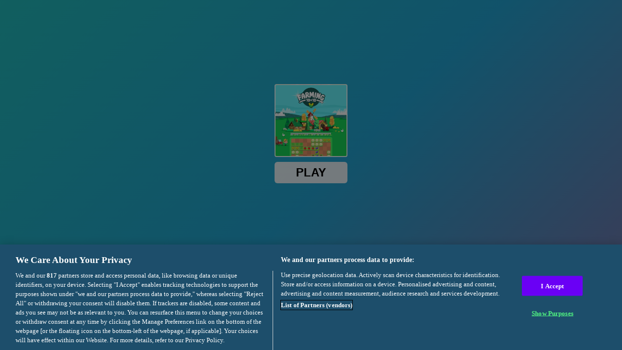

--- FILE ---
content_type: text/html; charset=utf-8
request_url: https://html5.gamedistribution.com/5e3f82d27d744a81bc90a77dd424204f/?gd_sdk_referrer_url=https://freegames.nicoo.in/game/farming-10x10
body_size: 1941
content:
<!DOCTYPE html><html lang=en><head><title>Farming 10x10</title><meta name=viewport content="width=device-width,initial-scale=1,maximum-scale=1,user-scalable=no"><meta name=description content="Manage your small 10x10 field. Grow various crops and harvest it. Be smart when placing new seedings, so you never run out of space. Complete rows and columns to harvest it. When you fill up the truck, it will drive to market."><meta name=keywords content=farm,harvest><meta property=og:type content=website><meta property=og:title content="Farming 10x10"><meta property=og:description content="Manage your small 10x10 field. Grow various crops and harvest it. Be smart when placing new seedings, so you never run out of space. Complete rows and columns to harvest it. When you fill up the truck, it will drive to market."><meta property=og:image content=https://img.gamedistribution.com/5e3f82d27d744a81bc90a77dd424204f-512x512.jpeg><meta property=og:url content=https://html5.gamedistribution.com/5e3f82d27d744a81bc90a77dd424204f/ ><link rel=canonical href=https://html5.gamedistribution.com/5e3f82d27d744a81bc90a77dd424204f/ ><link rel=manifest href=manifest_1.5.18.json><link rel=preconnect href=https://html5.api.gamedistribution.com><link rel=preconnect href=https://game.api.gamedistribution.com><link rel=preconnect href=https://pm.gamedistribution.com><script type=text/javascript>if ('serviceWorker' in navigator) {
    navigator
      .serviceWorker
      .register(`/sw_1.5.18.js`)
      .then(function () {
        console.log('SW registered...');
      })
      .catch(err => {
        console.log('SW not registered...', err.message);
      });
  }</script><script type=application/ld+json>{
  "@context": "http://schema.org",
  "@type": "Game",
  "name": "Farming 10x10",
  "url": "https://html5.gamedistribution.com/5e3f82d27d744a81bc90a77dd424204f/",
  "image": "https://img.gamedistribution.com/5e3f82d27d744a81bc90a77dd424204f-512x512.jpeg",    
  "description": "Manage your small 10x10 field. Grow various crops and harvest it. Be smart when placing new seedings, so you never run out of space. Complete rows and columns to harvest it. When you fill up the truck, it will drive to market.",
  "creator":{
    "name":"SBC Games"
    
    },
  "publisher":{
    "name":"GameDistribution",
    "url":"https://gamedistribution.com/games/farming-10x10"
    },
  "genre":[
      "farm",
      "harvest"
  ]
}</script><style>html{height:100%}body{margin:0;padding:0;background-color:#000;overflow:hidden;height:100%}#game{position:absolute;top:0;left:0;width:0;height:0;overflow:hidden;max-width:100%;max-height:100%;min-width:100%;min-height:100%;box-sizing:border-box}</style></head><body><iframe id=game frameborder=0 allow=autoplay allowfullscreen seamless scrolling=no></iframe><script type=text/javascript>(function () {
    function GameLoader() {
      this.init = function () {
        this._gameId = "5e3f82d27d744a81bc90a77dd424204f";
        this._container = document.getElementById("game");
        this._loader = this._getLoaderData();
        this._hasImpression = false;
        this._hasSuccess = false;
        this._insertGameSDK();
        this._softgamesDomains = this._getDomainData();
      };

      this._getLoaderData = function () {
        return {"enabled":true,"sdk_version":"1.15.2","_":55};
      }

      this._getDomainData = function(){
        return [{"name":"minigame.aeriagames.jp","id":4217},{"name":"localhost:8080","id":4217},{"name":"minigame-stg.aeriagames.jp","id":4217}];
      }

      this._insertGameSDK = function () {
        if (!this._gameId) return;

        window["GD_OPTIONS"] = {
          gameId: this._gameId,
          loader: this._loader,
          onLoaderEvent: this._onLoaderEvent.bind(this),
          onEvent: this._onEvent.bind(this)
        };

        (function (d, s, id) {
          var js,fjs = d.getElementsByTagName(s)[0];
          if (d.getElementById(id)) return;
          js = d.createElement(s);
          js.id = id;
          js.src = "https://html5.api.gamedistribution.com/main.min.js";
          fjs.parentNode.insertBefore(js, fjs);
        })(document, "script", "gamedistribution-jssdk");
      };

      this._loadGame = function (options) {

        if (this._container_initialized) {
          return;
        }

        var formatTokenURLSearch = this._bridge.exports.formatTokenURLSearch;
        var extendUrlQuery = this._bridge.exports.extendUrlQuery;
        var base64Encode = this._bridge.exports.base64Encode;
        const ln_param = new URLSearchParams(window.location.search).get('lang');

        var data = {
          parentURL: this._bridge.parentURL,
          parentDomain: this._bridge.parentDomain,
          topDomain: this._bridge.topDomain,
          hasImpression: options.hasImpression,
          loaderEnabled: true,
          host: window.location.hostname,
          version: "1.5.18"
        };

        var searchPart = formatTokenURLSearch(data);
        var gameSrc = "//html5.gamedistribution.com/rvvASMiM/5e3f82d27d744a81bc90a77dd424204f/index.html" + searchPart;
        this._container.src = gameSrc;

        this._container.onload = this._onFrameLoaded.bind(this);

        this._container_initialized = true;
      };

      this._onLoaderEvent = function (event) {
        switch (event.name) {
          case "LOADER_DATA":
            this._bridge = event.message.bridge;
            this._game = event.message.game;
            break;
        }
      };

      this._onEvent = function (event) {
        switch (event.name) {
          case "SDK_GAME_START":
            this._bridge && this._loadGame({hasImpression: this._hasImpression});
            break;
          case "AD_ERROR":
          case "AD_SDK_CANCELED":
            this._hasImpression = false || this._hasSuccess;
            break;
          case "ALL_ADS_COMPLETED":
          case "COMPLETE":
          case "USER_CLOSE":
          case "SKIPPED":
            this._hasImpression = true;
            this._hasSuccess = true;
            break;
        }
      };

      this._onFrameLoaded=function(event){
        var container=this._container;
        setTimeout(function(){
          try{
            container.contentWindow.focus();
          }catch(err){
          }
        },100);
      }
    }
    new GameLoader().init();
  })();</script></body></html>